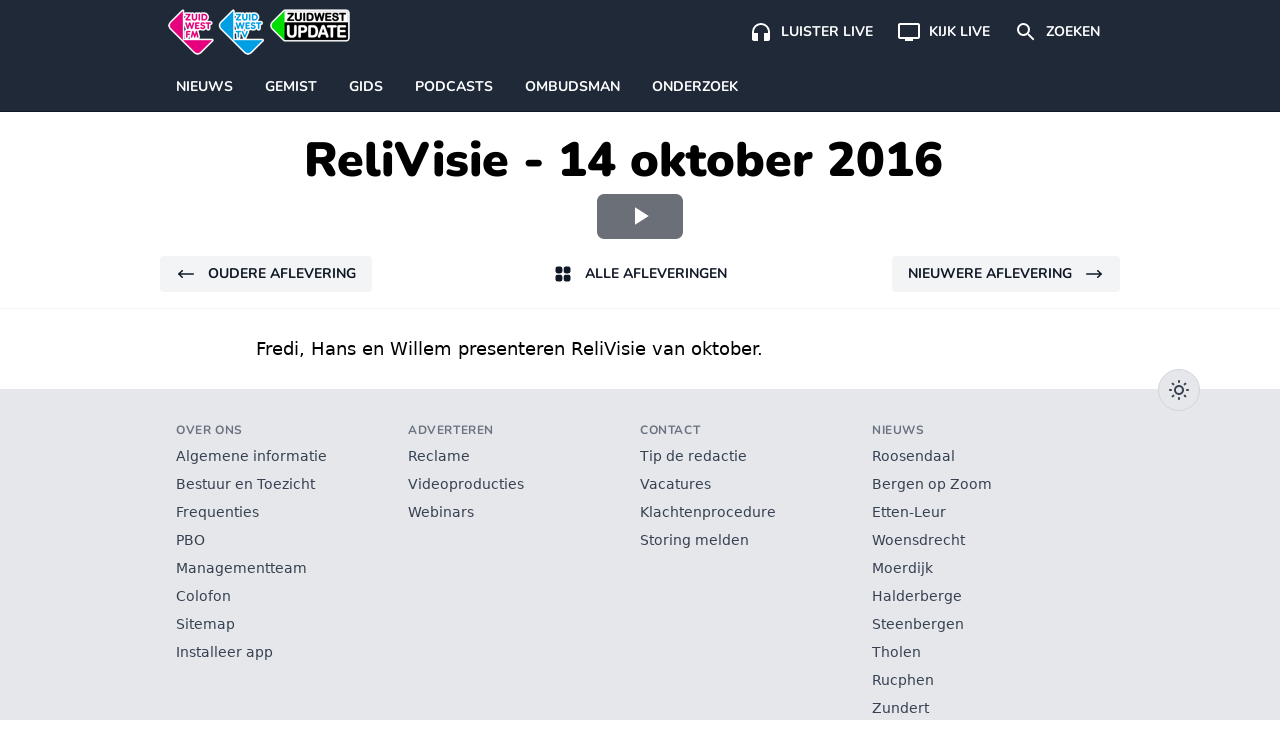

--- FILE ---
content_type: text/plain; charset=utf-8
request_url: https://events.getsitectrl.com/api/v1/events?query=v%3D71b80311-ec6e-48c1-9f45-b1f034c1b8b1
body_size: 558
content:
{"id":"66f971d84d500a27","user_id":"66f971d84da5c962","time":1769086607669,"token":"1769086607.7f2a1ce32a0c0f47019df79b5cb7c7a3.1c0ec1f45a94e133141092723001eac6","geo":{"ip":"18.118.215.56","geopath":"147015:147763:220321:","geoname_id":4509177,"longitude":-83.0061,"latitude":39.9625,"postal_code":"43215","city":"Columbus","region":"Ohio","state_code":"OH","country":"United States","country_code":"US","timezone":"America/New_York"},"ua":{"platform":"Desktop","os":"Mac OS","os_family":"Mac OS X","os_version":"10.15.7","browser":"Other","browser_family":"ClaudeBot","browser_version":"1.0","device":"Spider","device_brand":"Spider","device_model":"Desktop"},"utm":{}}